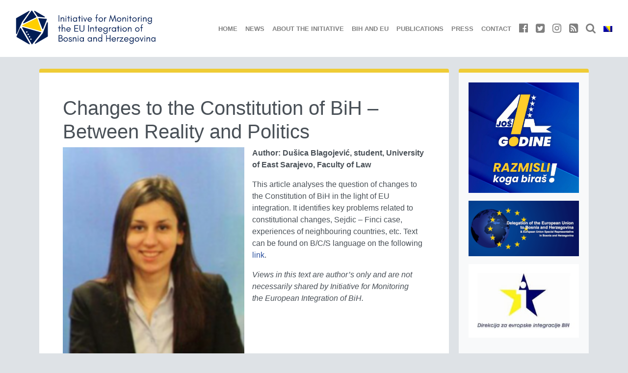

--- FILE ---
content_type: text/html; charset=UTF-8
request_url: https://eu-monitoring.ba/en/changes-to-the-constitution-of-bih-between-reality-and-politics/
body_size: 10566
content:
<!doctype html>
<html lang="en-US">
    <head>
  <meta charset="utf-8">
  <meta http-equiv="x-ua-compatible" content="ie=edge">
  <meta name="viewport" content="width=device-width, initial-scale=1, shrink-to-fit=no">
  <title>Changes to the Constitution of BiH &#8211; Between Reality and Politics &#8211; EU-Monitoring.ba</title>
<meta name='robots' content='max-image-preview:large' />
<link rel="alternate" hreflang="bs-ba" href="https://eu-monitoring.ba/promjene-ustava-bih-izmedu-stvarnosti-i-politike/" />
<link rel="alternate" hreflang="en-us" href="https://eu-monitoring.ba/en/changes-to-the-constitution-of-bih-between-reality-and-politics/" />
<link rel="alternate" hreflang="x-default" href="https://eu-monitoring.ba/promjene-ustava-bih-izmedu-stvarnosti-i-politike/" />
<link rel='dns-prefetch' href='//stats.wp.com' />
		<!-- This site uses the Google Analytics by MonsterInsights plugin v9.11.1 - Using Analytics tracking - https://www.monsterinsights.com/ -->
							<script src="//www.googletagmanager.com/gtag/js?id=G-V3G7EKNXP0"  data-cfasync="false" data-wpfc-render="false" type="text/javascript" async></script>
			<script data-cfasync="false" data-wpfc-render="false" type="text/javascript">
				var mi_version = '9.11.1';
				var mi_track_user = true;
				var mi_no_track_reason = '';
								var MonsterInsightsDefaultLocations = {"page_location":"https:\/\/eu-monitoring.ba\/en\/changes-to-the-constitution-of-bih-between-reality-and-politics\/"};
								if ( typeof MonsterInsightsPrivacyGuardFilter === 'function' ) {
					var MonsterInsightsLocations = (typeof MonsterInsightsExcludeQuery === 'object') ? MonsterInsightsPrivacyGuardFilter( MonsterInsightsExcludeQuery ) : MonsterInsightsPrivacyGuardFilter( MonsterInsightsDefaultLocations );
				} else {
					var MonsterInsightsLocations = (typeof MonsterInsightsExcludeQuery === 'object') ? MonsterInsightsExcludeQuery : MonsterInsightsDefaultLocations;
				}

								var disableStrs = [
										'ga-disable-G-V3G7EKNXP0',
									];

				/* Function to detect opted out users */
				function __gtagTrackerIsOptedOut() {
					for (var index = 0; index < disableStrs.length; index++) {
						if (document.cookie.indexOf(disableStrs[index] + '=true') > -1) {
							return true;
						}
					}

					return false;
				}

				/* Disable tracking if the opt-out cookie exists. */
				if (__gtagTrackerIsOptedOut()) {
					for (var index = 0; index < disableStrs.length; index++) {
						window[disableStrs[index]] = true;
					}
				}

				/* Opt-out function */
				function __gtagTrackerOptout() {
					for (var index = 0; index < disableStrs.length; index++) {
						document.cookie = disableStrs[index] + '=true; expires=Thu, 31 Dec 2099 23:59:59 UTC; path=/';
						window[disableStrs[index]] = true;
					}
				}

				if ('undefined' === typeof gaOptout) {
					function gaOptout() {
						__gtagTrackerOptout();
					}
				}
								window.dataLayer = window.dataLayer || [];

				window.MonsterInsightsDualTracker = {
					helpers: {},
					trackers: {},
				};
				if (mi_track_user) {
					function __gtagDataLayer() {
						dataLayer.push(arguments);
					}

					function __gtagTracker(type, name, parameters) {
						if (!parameters) {
							parameters = {};
						}

						if (parameters.send_to) {
							__gtagDataLayer.apply(null, arguments);
							return;
						}

						if (type === 'event') {
														parameters.send_to = monsterinsights_frontend.v4_id;
							var hookName = name;
							if (typeof parameters['event_category'] !== 'undefined') {
								hookName = parameters['event_category'] + ':' + name;
							}

							if (typeof MonsterInsightsDualTracker.trackers[hookName] !== 'undefined') {
								MonsterInsightsDualTracker.trackers[hookName](parameters);
							} else {
								__gtagDataLayer('event', name, parameters);
							}
							
						} else {
							__gtagDataLayer.apply(null, arguments);
						}
					}

					__gtagTracker('js', new Date());
					__gtagTracker('set', {
						'developer_id.dZGIzZG': true,
											});
					if ( MonsterInsightsLocations.page_location ) {
						__gtagTracker('set', MonsterInsightsLocations);
					}
										__gtagTracker('config', 'G-V3G7EKNXP0', {"forceSSL":"true"} );
										window.gtag = __gtagTracker;										(function () {
						/* https://developers.google.com/analytics/devguides/collection/analyticsjs/ */
						/* ga and __gaTracker compatibility shim. */
						var noopfn = function () {
							return null;
						};
						var newtracker = function () {
							return new Tracker();
						};
						var Tracker = function () {
							return null;
						};
						var p = Tracker.prototype;
						p.get = noopfn;
						p.set = noopfn;
						p.send = function () {
							var args = Array.prototype.slice.call(arguments);
							args.unshift('send');
							__gaTracker.apply(null, args);
						};
						var __gaTracker = function () {
							var len = arguments.length;
							if (len === 0) {
								return;
							}
							var f = arguments[len - 1];
							if (typeof f !== 'object' || f === null || typeof f.hitCallback !== 'function') {
								if ('send' === arguments[0]) {
									var hitConverted, hitObject = false, action;
									if ('event' === arguments[1]) {
										if ('undefined' !== typeof arguments[3]) {
											hitObject = {
												'eventAction': arguments[3],
												'eventCategory': arguments[2],
												'eventLabel': arguments[4],
												'value': arguments[5] ? arguments[5] : 1,
											}
										}
									}
									if ('pageview' === arguments[1]) {
										if ('undefined' !== typeof arguments[2]) {
											hitObject = {
												'eventAction': 'page_view',
												'page_path': arguments[2],
											}
										}
									}
									if (typeof arguments[2] === 'object') {
										hitObject = arguments[2];
									}
									if (typeof arguments[5] === 'object') {
										Object.assign(hitObject, arguments[5]);
									}
									if ('undefined' !== typeof arguments[1].hitType) {
										hitObject = arguments[1];
										if ('pageview' === hitObject.hitType) {
											hitObject.eventAction = 'page_view';
										}
									}
									if (hitObject) {
										action = 'timing' === arguments[1].hitType ? 'timing_complete' : hitObject.eventAction;
										hitConverted = mapArgs(hitObject);
										__gtagTracker('event', action, hitConverted);
									}
								}
								return;
							}

							function mapArgs(args) {
								var arg, hit = {};
								var gaMap = {
									'eventCategory': 'event_category',
									'eventAction': 'event_action',
									'eventLabel': 'event_label',
									'eventValue': 'event_value',
									'nonInteraction': 'non_interaction',
									'timingCategory': 'event_category',
									'timingVar': 'name',
									'timingValue': 'value',
									'timingLabel': 'event_label',
									'page': 'page_path',
									'location': 'page_location',
									'title': 'page_title',
									'referrer' : 'page_referrer',
								};
								for (arg in args) {
																		if (!(!args.hasOwnProperty(arg) || !gaMap.hasOwnProperty(arg))) {
										hit[gaMap[arg]] = args[arg];
									} else {
										hit[arg] = args[arg];
									}
								}
								return hit;
							}

							try {
								f.hitCallback();
							} catch (ex) {
							}
						};
						__gaTracker.create = newtracker;
						__gaTracker.getByName = newtracker;
						__gaTracker.getAll = function () {
							return [];
						};
						__gaTracker.remove = noopfn;
						__gaTracker.loaded = true;
						window['__gaTracker'] = __gaTracker;
					})();
									} else {
										console.log("");
					(function () {
						function __gtagTracker() {
							return null;
						}

						window['__gtagTracker'] = __gtagTracker;
						window['gtag'] = __gtagTracker;
					})();
									}
			</script>
							<!-- / Google Analytics by MonsterInsights -->
		<script type="text/javascript">
/* <![CDATA[ */
window._wpemojiSettings = {"baseUrl":"https:\/\/s.w.org\/images\/core\/emoji\/14.0.0\/72x72\/","ext":".png","svgUrl":"https:\/\/s.w.org\/images\/core\/emoji\/14.0.0\/svg\/","svgExt":".svg","source":{"concatemoji":"https:\/\/eu-monitoring.ba\/site\/wp-includes\/js\/wp-emoji-release.min.js?ver=6.4.7"}};
/*! This file is auto-generated */
!function(i,n){var o,s,e;function c(e){try{var t={supportTests:e,timestamp:(new Date).valueOf()};sessionStorage.setItem(o,JSON.stringify(t))}catch(e){}}function p(e,t,n){e.clearRect(0,0,e.canvas.width,e.canvas.height),e.fillText(t,0,0);var t=new Uint32Array(e.getImageData(0,0,e.canvas.width,e.canvas.height).data),r=(e.clearRect(0,0,e.canvas.width,e.canvas.height),e.fillText(n,0,0),new Uint32Array(e.getImageData(0,0,e.canvas.width,e.canvas.height).data));return t.every(function(e,t){return e===r[t]})}function u(e,t,n){switch(t){case"flag":return n(e,"\ud83c\udff3\ufe0f\u200d\u26a7\ufe0f","\ud83c\udff3\ufe0f\u200b\u26a7\ufe0f")?!1:!n(e,"\ud83c\uddfa\ud83c\uddf3","\ud83c\uddfa\u200b\ud83c\uddf3")&&!n(e,"\ud83c\udff4\udb40\udc67\udb40\udc62\udb40\udc65\udb40\udc6e\udb40\udc67\udb40\udc7f","\ud83c\udff4\u200b\udb40\udc67\u200b\udb40\udc62\u200b\udb40\udc65\u200b\udb40\udc6e\u200b\udb40\udc67\u200b\udb40\udc7f");case"emoji":return!n(e,"\ud83e\udef1\ud83c\udffb\u200d\ud83e\udef2\ud83c\udfff","\ud83e\udef1\ud83c\udffb\u200b\ud83e\udef2\ud83c\udfff")}return!1}function f(e,t,n){var r="undefined"!=typeof WorkerGlobalScope&&self instanceof WorkerGlobalScope?new OffscreenCanvas(300,150):i.createElement("canvas"),a=r.getContext("2d",{willReadFrequently:!0}),o=(a.textBaseline="top",a.font="600 32px Arial",{});return e.forEach(function(e){o[e]=t(a,e,n)}),o}function t(e){var t=i.createElement("script");t.src=e,t.defer=!0,i.head.appendChild(t)}"undefined"!=typeof Promise&&(o="wpEmojiSettingsSupports",s=["flag","emoji"],n.supports={everything:!0,everythingExceptFlag:!0},e=new Promise(function(e){i.addEventListener("DOMContentLoaded",e,{once:!0})}),new Promise(function(t){var n=function(){try{var e=JSON.parse(sessionStorage.getItem(o));if("object"==typeof e&&"number"==typeof e.timestamp&&(new Date).valueOf()<e.timestamp+604800&&"object"==typeof e.supportTests)return e.supportTests}catch(e){}return null}();if(!n){if("undefined"!=typeof Worker&&"undefined"!=typeof OffscreenCanvas&&"undefined"!=typeof URL&&URL.createObjectURL&&"undefined"!=typeof Blob)try{var e="postMessage("+f.toString()+"("+[JSON.stringify(s),u.toString(),p.toString()].join(",")+"));",r=new Blob([e],{type:"text/javascript"}),a=new Worker(URL.createObjectURL(r),{name:"wpTestEmojiSupports"});return void(a.onmessage=function(e){c(n=e.data),a.terminate(),t(n)})}catch(e){}c(n=f(s,u,p))}t(n)}).then(function(e){for(var t in e)n.supports[t]=e[t],n.supports.everything=n.supports.everything&&n.supports[t],"flag"!==t&&(n.supports.everythingExceptFlag=n.supports.everythingExceptFlag&&n.supports[t]);n.supports.everythingExceptFlag=n.supports.everythingExceptFlag&&!n.supports.flag,n.DOMReady=!1,n.readyCallback=function(){n.DOMReady=!0}}).then(function(){return e}).then(function(){var e;n.supports.everything||(n.readyCallback(),(e=n.source||{}).concatemoji?t(e.concatemoji):e.wpemoji&&e.twemoji&&(t(e.twemoji),t(e.wpemoji)))}))}((window,document),window._wpemojiSettings);
/* ]]> */
</script>
<style id='wp-emoji-styles-inline-css' type='text/css'>

	img.wp-smiley, img.emoji {
		display: inline !important;
		border: none !important;
		box-shadow: none !important;
		height: 1em !important;
		width: 1em !important;
		margin: 0 0.07em !important;
		vertical-align: -0.1em !important;
		background: none !important;
		padding: 0 !important;
	}
</style>
<link rel='stylesheet' id='wp-block-library-css' href='https://eu-monitoring.ba/site/wp-includes/css/dist/block-library/style.min.css?ver=6.4.7' type='text/css' media='all' />
<style id='wp-block-library-inline-css' type='text/css'>
.has-text-align-justify{text-align:justify;}
</style>
<link rel='stylesheet' id='mediaelement-css' href='https://eu-monitoring.ba/site/wp-includes/js/mediaelement/mediaelementplayer-legacy.min.css?ver=4.2.17' type='text/css' media='all' />
<link rel='stylesheet' id='wp-mediaelement-css' href='https://eu-monitoring.ba/site/wp-includes/js/mediaelement/wp-mediaelement.min.css?ver=6.4.7' type='text/css' media='all' />
<style id='jetpack-sharing-buttons-style-inline-css' type='text/css'>
.jetpack-sharing-buttons__services-list{display:flex;flex-direction:row;flex-wrap:wrap;gap:0;list-style-type:none;margin:5px;padding:0}.jetpack-sharing-buttons__services-list.has-small-icon-size{font-size:12px}.jetpack-sharing-buttons__services-list.has-normal-icon-size{font-size:16px}.jetpack-sharing-buttons__services-list.has-large-icon-size{font-size:24px}.jetpack-sharing-buttons__services-list.has-huge-icon-size{font-size:36px}@media print{.jetpack-sharing-buttons__services-list{display:none!important}}.editor-styles-wrapper .wp-block-jetpack-sharing-buttons{gap:0;padding-inline-start:0}ul.jetpack-sharing-buttons__services-list.has-background{padding:1.25em 2.375em}
</style>
<style id='global-styles-inline-css' type='text/css'>
body{--wp--preset--color--black: #000000;--wp--preset--color--cyan-bluish-gray: #abb8c3;--wp--preset--color--white: #ffffff;--wp--preset--color--pale-pink: #f78da7;--wp--preset--color--vivid-red: #cf2e2e;--wp--preset--color--luminous-vivid-orange: #ff6900;--wp--preset--color--luminous-vivid-amber: #fcb900;--wp--preset--color--light-green-cyan: #7bdcb5;--wp--preset--color--vivid-green-cyan: #00d084;--wp--preset--color--pale-cyan-blue: #8ed1fc;--wp--preset--color--vivid-cyan-blue: #0693e3;--wp--preset--color--vivid-purple: #9b51e0;--wp--preset--gradient--vivid-cyan-blue-to-vivid-purple: linear-gradient(135deg,rgba(6,147,227,1) 0%,rgb(155,81,224) 100%);--wp--preset--gradient--light-green-cyan-to-vivid-green-cyan: linear-gradient(135deg,rgb(122,220,180) 0%,rgb(0,208,130) 100%);--wp--preset--gradient--luminous-vivid-amber-to-luminous-vivid-orange: linear-gradient(135deg,rgba(252,185,0,1) 0%,rgba(255,105,0,1) 100%);--wp--preset--gradient--luminous-vivid-orange-to-vivid-red: linear-gradient(135deg,rgba(255,105,0,1) 0%,rgb(207,46,46) 100%);--wp--preset--gradient--very-light-gray-to-cyan-bluish-gray: linear-gradient(135deg,rgb(238,238,238) 0%,rgb(169,184,195) 100%);--wp--preset--gradient--cool-to-warm-spectrum: linear-gradient(135deg,rgb(74,234,220) 0%,rgb(151,120,209) 20%,rgb(207,42,186) 40%,rgb(238,44,130) 60%,rgb(251,105,98) 80%,rgb(254,248,76) 100%);--wp--preset--gradient--blush-light-purple: linear-gradient(135deg,rgb(255,206,236) 0%,rgb(152,150,240) 100%);--wp--preset--gradient--blush-bordeaux: linear-gradient(135deg,rgb(254,205,165) 0%,rgb(254,45,45) 50%,rgb(107,0,62) 100%);--wp--preset--gradient--luminous-dusk: linear-gradient(135deg,rgb(255,203,112) 0%,rgb(199,81,192) 50%,rgb(65,88,208) 100%);--wp--preset--gradient--pale-ocean: linear-gradient(135deg,rgb(255,245,203) 0%,rgb(182,227,212) 50%,rgb(51,167,181) 100%);--wp--preset--gradient--electric-grass: linear-gradient(135deg,rgb(202,248,128) 0%,rgb(113,206,126) 100%);--wp--preset--gradient--midnight: linear-gradient(135deg,rgb(2,3,129) 0%,rgb(40,116,252) 100%);--wp--preset--font-size--small: 13px;--wp--preset--font-size--medium: 20px;--wp--preset--font-size--large: 36px;--wp--preset--font-size--x-large: 42px;--wp--preset--spacing--20: 0.44rem;--wp--preset--spacing--30: 0.67rem;--wp--preset--spacing--40: 1rem;--wp--preset--spacing--50: 1.5rem;--wp--preset--spacing--60: 2.25rem;--wp--preset--spacing--70: 3.38rem;--wp--preset--spacing--80: 5.06rem;--wp--preset--shadow--natural: 6px 6px 9px rgba(0, 0, 0, 0.2);--wp--preset--shadow--deep: 12px 12px 50px rgba(0, 0, 0, 0.4);--wp--preset--shadow--sharp: 6px 6px 0px rgba(0, 0, 0, 0.2);--wp--preset--shadow--outlined: 6px 6px 0px -3px rgba(255, 255, 255, 1), 6px 6px rgba(0, 0, 0, 1);--wp--preset--shadow--crisp: 6px 6px 0px rgba(0, 0, 0, 1);}body { margin: 0; }.wp-site-blocks > .alignleft { float: left; margin-right: 2em; }.wp-site-blocks > .alignright { float: right; margin-left: 2em; }.wp-site-blocks > .aligncenter { justify-content: center; margin-left: auto; margin-right: auto; }:where(.is-layout-flex){gap: 0.5em;}:where(.is-layout-grid){gap: 0.5em;}body .is-layout-flow > .alignleft{float: left;margin-inline-start: 0;margin-inline-end: 2em;}body .is-layout-flow > .alignright{float: right;margin-inline-start: 2em;margin-inline-end: 0;}body .is-layout-flow > .aligncenter{margin-left: auto !important;margin-right: auto !important;}body .is-layout-constrained > .alignleft{float: left;margin-inline-start: 0;margin-inline-end: 2em;}body .is-layout-constrained > .alignright{float: right;margin-inline-start: 2em;margin-inline-end: 0;}body .is-layout-constrained > .aligncenter{margin-left: auto !important;margin-right: auto !important;}body .is-layout-constrained > :where(:not(.alignleft):not(.alignright):not(.alignfull)){max-width: var(--wp--style--global--content-size);margin-left: auto !important;margin-right: auto !important;}body .is-layout-constrained > .alignwide{max-width: var(--wp--style--global--wide-size);}body .is-layout-flex{display: flex;}body .is-layout-flex{flex-wrap: wrap;align-items: center;}body .is-layout-flex > *{margin: 0;}body .is-layout-grid{display: grid;}body .is-layout-grid > *{margin: 0;}body{padding-top: 0px;padding-right: 0px;padding-bottom: 0px;padding-left: 0px;}a:where(:not(.wp-element-button)){text-decoration: underline;}.wp-element-button, .wp-block-button__link{background-color: #32373c;border-width: 0;color: #fff;font-family: inherit;font-size: inherit;line-height: inherit;padding: calc(0.667em + 2px) calc(1.333em + 2px);text-decoration: none;}.has-black-color{color: var(--wp--preset--color--black) !important;}.has-cyan-bluish-gray-color{color: var(--wp--preset--color--cyan-bluish-gray) !important;}.has-white-color{color: var(--wp--preset--color--white) !important;}.has-pale-pink-color{color: var(--wp--preset--color--pale-pink) !important;}.has-vivid-red-color{color: var(--wp--preset--color--vivid-red) !important;}.has-luminous-vivid-orange-color{color: var(--wp--preset--color--luminous-vivid-orange) !important;}.has-luminous-vivid-amber-color{color: var(--wp--preset--color--luminous-vivid-amber) !important;}.has-light-green-cyan-color{color: var(--wp--preset--color--light-green-cyan) !important;}.has-vivid-green-cyan-color{color: var(--wp--preset--color--vivid-green-cyan) !important;}.has-pale-cyan-blue-color{color: var(--wp--preset--color--pale-cyan-blue) !important;}.has-vivid-cyan-blue-color{color: var(--wp--preset--color--vivid-cyan-blue) !important;}.has-vivid-purple-color{color: var(--wp--preset--color--vivid-purple) !important;}.has-black-background-color{background-color: var(--wp--preset--color--black) !important;}.has-cyan-bluish-gray-background-color{background-color: var(--wp--preset--color--cyan-bluish-gray) !important;}.has-white-background-color{background-color: var(--wp--preset--color--white) !important;}.has-pale-pink-background-color{background-color: var(--wp--preset--color--pale-pink) !important;}.has-vivid-red-background-color{background-color: var(--wp--preset--color--vivid-red) !important;}.has-luminous-vivid-orange-background-color{background-color: var(--wp--preset--color--luminous-vivid-orange) !important;}.has-luminous-vivid-amber-background-color{background-color: var(--wp--preset--color--luminous-vivid-amber) !important;}.has-light-green-cyan-background-color{background-color: var(--wp--preset--color--light-green-cyan) !important;}.has-vivid-green-cyan-background-color{background-color: var(--wp--preset--color--vivid-green-cyan) !important;}.has-pale-cyan-blue-background-color{background-color: var(--wp--preset--color--pale-cyan-blue) !important;}.has-vivid-cyan-blue-background-color{background-color: var(--wp--preset--color--vivid-cyan-blue) !important;}.has-vivid-purple-background-color{background-color: var(--wp--preset--color--vivid-purple) !important;}.has-black-border-color{border-color: var(--wp--preset--color--black) !important;}.has-cyan-bluish-gray-border-color{border-color: var(--wp--preset--color--cyan-bluish-gray) !important;}.has-white-border-color{border-color: var(--wp--preset--color--white) !important;}.has-pale-pink-border-color{border-color: var(--wp--preset--color--pale-pink) !important;}.has-vivid-red-border-color{border-color: var(--wp--preset--color--vivid-red) !important;}.has-luminous-vivid-orange-border-color{border-color: var(--wp--preset--color--luminous-vivid-orange) !important;}.has-luminous-vivid-amber-border-color{border-color: var(--wp--preset--color--luminous-vivid-amber) !important;}.has-light-green-cyan-border-color{border-color: var(--wp--preset--color--light-green-cyan) !important;}.has-vivid-green-cyan-border-color{border-color: var(--wp--preset--color--vivid-green-cyan) !important;}.has-pale-cyan-blue-border-color{border-color: var(--wp--preset--color--pale-cyan-blue) !important;}.has-vivid-cyan-blue-border-color{border-color: var(--wp--preset--color--vivid-cyan-blue) !important;}.has-vivid-purple-border-color{border-color: var(--wp--preset--color--vivid-purple) !important;}.has-vivid-cyan-blue-to-vivid-purple-gradient-background{background: var(--wp--preset--gradient--vivid-cyan-blue-to-vivid-purple) !important;}.has-light-green-cyan-to-vivid-green-cyan-gradient-background{background: var(--wp--preset--gradient--light-green-cyan-to-vivid-green-cyan) !important;}.has-luminous-vivid-amber-to-luminous-vivid-orange-gradient-background{background: var(--wp--preset--gradient--luminous-vivid-amber-to-luminous-vivid-orange) !important;}.has-luminous-vivid-orange-to-vivid-red-gradient-background{background: var(--wp--preset--gradient--luminous-vivid-orange-to-vivid-red) !important;}.has-very-light-gray-to-cyan-bluish-gray-gradient-background{background: var(--wp--preset--gradient--very-light-gray-to-cyan-bluish-gray) !important;}.has-cool-to-warm-spectrum-gradient-background{background: var(--wp--preset--gradient--cool-to-warm-spectrum) !important;}.has-blush-light-purple-gradient-background{background: var(--wp--preset--gradient--blush-light-purple) !important;}.has-blush-bordeaux-gradient-background{background: var(--wp--preset--gradient--blush-bordeaux) !important;}.has-luminous-dusk-gradient-background{background: var(--wp--preset--gradient--luminous-dusk) !important;}.has-pale-ocean-gradient-background{background: var(--wp--preset--gradient--pale-ocean) !important;}.has-electric-grass-gradient-background{background: var(--wp--preset--gradient--electric-grass) !important;}.has-midnight-gradient-background{background: var(--wp--preset--gradient--midnight) !important;}.has-small-font-size{font-size: var(--wp--preset--font-size--small) !important;}.has-medium-font-size{font-size: var(--wp--preset--font-size--medium) !important;}.has-large-font-size{font-size: var(--wp--preset--font-size--large) !important;}.has-x-large-font-size{font-size: var(--wp--preset--font-size--x-large) !important;}
.wp-block-navigation a:where(:not(.wp-element-button)){color: inherit;}
:where(.wp-block-post-template.is-layout-flex){gap: 1.25em;}:where(.wp-block-post-template.is-layout-grid){gap: 1.25em;}
:where(.wp-block-columns.is-layout-flex){gap: 2em;}:where(.wp-block-columns.is-layout-grid){gap: 2em;}
.wp-block-pullquote{font-size: 1.5em;line-height: 1.6;}
</style>
<style id='jetpack_facebook_likebox-inline-css' type='text/css'>
.widget_facebook_likebox {
	overflow: hidden;
}

</style>
<link rel='stylesheet' id='sage/main.css-css' href='https://eu-monitoring.ba/site/wp-content/themes/eum/dist/styles/main_3654a699.css' type='text/css' media='all' />
<link rel='stylesheet' id='social-logos-css' href='https://eu-monitoring.ba/site/wp-content/plugins/jetpack/_inc/social-logos/social-logos.min.css?ver=13.2.3' type='text/css' media='all' />
<link rel='stylesheet' id='jetpack_css-css' href='https://eu-monitoring.ba/site/wp-content/plugins/jetpack/css/jetpack.css?ver=13.2.3' type='text/css' media='all' />
<script type="text/javascript" src="https://eu-monitoring.ba/site/wp-content/plugins/google-analytics-for-wordpress/assets/js/frontend-gtag.min.js?ver=9.11.1" id="monsterinsights-frontend-script-js" async="async" data-wp-strategy="async"></script>
<script data-cfasync="false" data-wpfc-render="false" type="text/javascript" id='monsterinsights-frontend-script-js-extra'>/* <![CDATA[ */
var monsterinsights_frontend = {"js_events_tracking":"true","download_extensions":"doc,pdf,ppt,zip,xls,docx,pptx,xlsx","inbound_paths":"[]","home_url":"https:\/\/eu-monitoring.ba\/en\/","hash_tracking":"false","v4_id":"G-V3G7EKNXP0"};/* ]]> */
</script>
<script type="text/javascript" src="https://eu-monitoring.ba/site/wp-includes/js/jquery/jquery.min.js?ver=3.7.1" id="jquery-core-js"></script>
<script type="text/javascript" src="https://eu-monitoring.ba/site/wp-includes/js/jquery/jquery-migrate.min.js?ver=3.4.1" id="jquery-migrate-js"></script>
<link rel="https://api.w.org/" href="https://eu-monitoring.ba/en/wp-json/" /><link rel="alternate" type="application/json" href="https://eu-monitoring.ba/en/wp-json/wp/v2/posts/6832" /><link rel="EditURI" type="application/rsd+xml" title="RSD" href="https://eu-monitoring.ba/site/xmlrpc.php?rsd" />
<meta name="generator" content="WordPress 6.4.7" />
<link rel="canonical" href="https://eu-monitoring.ba/en/changes-to-the-constitution-of-bih-between-reality-and-politics/" />
<link rel='shortlink' href='https://eu-monitoring.ba/en/?p=6832' />
<link rel="alternate" type="application/json+oembed" href="https://eu-monitoring.ba/en/wp-json/oembed/1.0/embed?url=https%3A%2F%2Feu-monitoring.ba%2Fen%2Fchanges-to-the-constitution-of-bih-between-reality-and-politics%2F" />
<link rel="alternate" type="text/xml+oembed" href="https://eu-monitoring.ba/en/wp-json/oembed/1.0/embed?url=https%3A%2F%2Feu-monitoring.ba%2Fen%2Fchanges-to-the-constitution-of-bih-between-reality-and-politics%2F&#038;format=xml" />
<meta name="generator" content="WPML ver:4.6.9 stt:6,1;" />
	<style>img#wpstats{display:none}</style>
		
<!-- Jetpack Open Graph Tags -->
<meta property="og:type" content="article" />
<meta property="og:title" content="Changes to the Constitution of BiH &#8211; Between Reality and Politics" />
<meta property="og:url" content="https://eu-monitoring.ba/en/changes-to-the-constitution-of-bih-between-reality-and-politics/" />
<meta property="og:description" content="This article analyses the question of changes to the Constitution of BiH in the light of EU integration. It identifies key problems related to constitutional changes, Sejdic &#8211; Finci case, exp…" />
<meta property="article:published_time" content="2017-06-27T11:28:14+00:00" />
<meta property="article:modified_time" content="2017-06-27T11:56:14+00:00" />
<meta property="og:site_name" content="EU-Monitoring.ba" />
<meta property="og:image" content="https://eu-monitoring.ba/site/wp-content/uploads/2017/06/featured-1.jpg" />
<meta property="og:image:width" content="320" />
<meta property="og:image:height" content="293" />
<meta property="og:image:alt" content="" />
<meta property="og:locale" content="en_US" />
<meta name="twitter:text:title" content="Changes to the Constitution of BiH &#8211; Between Reality and Politics" />
<meta name="twitter:image" content="https://eu-monitoring.ba/site/wp-content/uploads/2017/06/featured-1.jpg?w=640" />
<meta name="twitter:card" content="summary_large_image" />

<!-- End Jetpack Open Graph Tags -->
<link rel="icon" href="https://eu-monitoring.ba/site/wp-content/uploads/2024/07/cropped-favico-32x32.png" sizes="32x32" />
<link rel="icon" href="https://eu-monitoring.ba/site/wp-content/uploads/2024/07/cropped-favico-192x192.png" sizes="192x192" />
<link rel="apple-touch-icon" href="https://eu-monitoring.ba/site/wp-content/uploads/2024/07/cropped-favico-180x180.png" />
<meta name="msapplication-TileImage" content="https://eu-monitoring.ba/site/wp-content/uploads/2024/07/cropped-favico-270x270.png" />
</head>
    <body class="post-template-default single single-post postid-6832 single-format-standard changes-to-the-constitution-of-bih-between-reality-and-politics sidebar-primary app-data index-data singular-data single-data single-post-data single-post-changes-to-the-constitution-of-bih-between-reality-and-politics-data">
                <header class="banner mb-4">
    <nav class="navbar navbar-expand-lg navbar-light bg-white py-0">
        <a class="navbar-brand" href="https://eu-monitoring.ba/en/">
                            <img src="https://eu-monitoring.ba/site/wp-content/themes/eum/dist/images/eu-monitoring-logo-en_15ba148a.svg" alt="">
                    </a>
        <button class="navbar-toggler" type="button" data-toggle="collapse" data-target="#navbarNav" aria-controls="navbarNav" aria-expanded="false" aria-label="Toggle navigation">
            <span class="navbar-toggler-icon"></span>
        </button>
        <div id="navbarNav" class="collapse navbar-collapse d-flex-sm justify-content-sm-end mr-2">
                            <div class="menu-mainnaveng-container"><ul id="menu-mainnaveng" class="navbar-nav ml-auto mt-2 mt-lg-0 text-uppercase small text-center"><li id="menu-item-5727" class="menu-item menu-item-type-custom menu-item-object-custom menu-item-5727 nav-item"><a href="https://eu-monitoring.ba/en/" class="nav-link">Home</a><li id="menu-item-5732" class="menu-item menu-item-type-post_type menu-item-object-page menu-item-5732 nav-item"><a href="https://eu-monitoring.ba/en/news/" class="nav-link">News</a><li id="menu-item-5728" class="menu-item menu-item-type-post_type menu-item-object-page menu-item-5728 nav-item"><a href="https://eu-monitoring.ba/en/about-the-initiative/" class="nav-link">About the Initiative</a><li id="menu-item-5754" class="menu-item menu-item-type-post_type menu-item-object-page menu-item-5754 nav-item"><a href="https://eu-monitoring.ba/en/bih-and-eu/" class="nav-link">BiH and EU</a><li id="menu-item-5734" class="menu-item menu-item-type-post_type menu-item-object-page menu-item-5734 nav-item"><a href="https://eu-monitoring.ba/en/publications/" class="nav-link">Publications</a><li id="menu-item-5733" class="menu-item menu-item-type-post_type menu-item-object-page menu-item-5733 nav-item"><a href="https://eu-monitoring.ba/en/press/" class="nav-link">Press</a><li id="menu-item-5731" class="menu-item menu-item-type-post_type menu-item-object-page menu-item-5731 nav-item"><a href="https://eu-monitoring.ba/en/contact/" class="nav-link">Contact</a></ul></div>
                        <ul class="navbar-nav header-social d-sm-flex flex-row justify-content-around">
                <li class="menu-item"><a class="nav-link" title="EU Monitoring Facebook" href="https://www.facebook.com/EUmonitoringBiH"><i class="fa fa-lg fa-facebook-official" aria-hidden="true"></i></a></li>
                <li class="menu-item"><a class="nav-link" title="EU Monitoring Twitter" href="https://twitter.com/EUmonitoringBiH"><i class="fa fa-lg fa-twitter-square" aria-hidden="true"></i></a></li>
                <li class="menu-item"><a class="nav-link" title="EU Monitoring Instagram" href="https://www.instagram.com/eumonitoringbih/"><i class="fa fa-lg fa-instagram" aria-hidden="true"></i></a></li>
                <li class="menu-item"><a class="nav-link" title="EU Monitoring RSS" href="https://eu-monitoring.ba/feed/"><i class="fa fa-lg fa-rss-square" aria-hidden="true"></i></a></li>
                <li class="menu-item"><a class="nav-link" title="Search" data-toggle="collapse" href="#search-collapse" aria-expanded="false" aria-controls="search-collapse"><i class="fa fa-lg fa-search" aria-hidden="true"></i></a></li>

                                <li class="menu-item custom-switcher"><a class="nav-link" href="https://eu-monitoring.ba/promjene-ustava-bih-izmedu-stvarnosti-i-politike/"><img src="https://eu-monitoring.ba/site/wp-content/plugins/sitepress-multilingual-cms/res/flags/bs.png" height="12" alt="bs" width="18" /></a></li>
            </ul>
        </div>
    </nav>
    <div class="collapse" id="search-collapse">
        <div class="card card-body">
            <form role="search" method="get" action="https://eu-monitoring.ba/en/">
    <div class="input-group">
        <input id="search-box" type="text" class="form-control" placeholder="" aria-label="" value="" name="s" title="Search for:">
        <span class="input-group-btn"><button class="btn btn-secondary" type="submit">Search</button></span>
    </div>
</form>
        </div>
    </div>
</header>
        <div class="wrap container" role="document">
            <div class="content">
                <main class="main">
                                 <div class="card mb-3 bordered">
            <div class="card-body p-2 p-md-5">
                <article class="post-6832 post type-post status-publish format-standard has-post-thumbnail hentry category-articles category-bih-and-eu category-news category-uncategorized-en">
  <header>
    <h1 class="entry-title">Changes to the Constitution of BiH &#8211; Between Reality and Politics</h1>
    
  </header>
  <div class="entry-content">
    <p><strong><img fetchpriority="high" decoding="async" class="alignnone size-medium wp-image-6829 alignleft" src="https://eu-monitoring.ba/site/wp-content/uploads/2017/06/photo-200x300.png" alt="" width="200" height="300" srcset="https://eu-monitoring.ba/site/wp-content/uploads/2017/06/photo-200x300.png 200w, https://eu-monitoring.ba/site/wp-content/uploads/2017/06/photo.png 320w" sizes="(max-width: 200px) 100vw, 200px" />Author: Dušica Blagojević, student, University of East Sarajevo, Faculty of Law</strong></p>
<p>This article analyses the question of changes to the Constitution of BiH in the light of EU integration. It identifies key problems related to constitutional changes, Sejdic &#8211; Finci case, experiences of neighbouring countries, etc. Text can be found on B/C/S language on the following <a href="https://eu-monitoring.ba/promjene-ustava-bih-izmedu-stvarnosti-i-politike/">link</a>.</p>
<p><em>Views in this text are author&#8217;s only and are not necessarily shared by Initiative for Monitoring the European Integration of BiH.</em></p>
<div class="sharedaddy sd-sharing-enabled"><div class="robots-nocontent sd-block sd-social sd-social-icon-text sd-sharing"><div class="sd-content"><ul><li class="share-facebook"><a rel="nofollow noopener noreferrer" data-shared="sharing-facebook-6832" class="share-facebook sd-button share-icon" href="https://eu-monitoring.ba/en/changes-to-the-constitution-of-bih-between-reality-and-politics/?share=facebook" target="_blank" title="Click to share on Facebook" ><span>Facebook</span></a></li><li class="share-twitter"><a rel="nofollow noopener noreferrer" data-shared="sharing-twitter-6832" class="share-twitter sd-button share-icon" href="https://eu-monitoring.ba/en/changes-to-the-constitution-of-bih-between-reality-and-politics/?share=twitter" target="_blank" title="Click to share on Twitter" ><span>Twitter</span></a></li><li class="share-end"></li></ul></div></div></div>  </div>
  <footer>
    
  </footer>
  <section id="comments" class="comments">
  
  
  </section>
</article>
            </div>
        </div>
                    </main>
                                <aside class="sidebar">
                    <div class="card mb-3 bg-lightest bordered">

    <div class="card-body">
        <a class="mb-3 d-block" href="http://razmisli.eu-monitoring.ba/" target="_blank">
            <img class="img-fluid" src="https://eu-monitoring.ba/site/wp-content/uploads/2022/09/FB_post_jos4godine_1080x1080_1-768x768.jpg">
        </a>
        <a class="mb-3 d-block" href="http://europa.ba/" target="_blank">
            <img class="img-fluid" src="https://eu-monitoring.ba/site/wp-content/themes/eum/dist/images/eu_bih_81597bec.png">
        </a>
        <a class="mb-3 d-block" href="http://www.dei.gov.ba/">
            <img class="img-fluid" src="https://eu-monitoring.ba/site/wp-content/themes/eum/dist/images/dei_e8e6c663.jpg">
        </a>
    </div>

</div>
                </aside>
                            </div>
        </div>
                <footer class="content-info text-center bg-white">
    <div class="container">
        <div class="row">
            <div class="col-md-6 text-left py-2">
                <section class="widget twitter_timeline-3 widget_twitter_timeline"><a class="twitter-timeline" data-width="680" data-height="600" data-theme="light" data-border-color="#e8e8e8" data-lang="EN" data-partner="jetpack" data-chrome="noheader nofooter noborders transparent noscrollbar" href="https://twitter.com/EUmonitoringBiH" href="https://twitter.com/EUmonitoringBiH">My Tweets</a></section>            </div>
            <div class="col-md-6 text-left py-2">
                <section class="widget facebook-likebox-3 widget_facebook_likebox">		<div id="fb-root"></div>
		<div class="fb-page" data-href="https://www.facebook.com/EUmonitoringBiH" data-width="450"  data-height="600" data-hide-cover="false" data-show-facepile="true" data-tabs="timeline" data-hide-cta="false" data-small-header="false">
		<div class="fb-xfbml-parse-ignore"><blockquote cite="https://www.facebook.com/EUmonitoringBiH"><a href="https://www.facebook.com/EUmonitoringBiH"></a></blockquote></div>
		</div>
		</section>            </div>
        </div>
    </div>
    <div class="bg-primary text-light">
        <div class="container">
            <div class="row">
                <div class="col py-5 small">
                    <p></p>
                    <p>Contact: <a href="/cdn-cgi/l/email-protection#5c35323a331c3929713133323528332e35323b723e3d"><span class="__cf_email__" data-cfemail="f1989f979eb19484dc9c9e9f98859e83989f96df9390">[email&#160;protected]</span></a>; Tel:+387 (33) 551-000; fax: +387 (33) 551-002; Podgaj 14, 71000 Sarajevo, BiH</p>
                    <p>&copy; <a href="info@eu-monitoring.ba">eu-monitoring.ba</a></p>
                </div>
            </div>
        </div>
    </div>
</footer>
        
	<script data-cfasync="false" src="/cdn-cgi/scripts/5c5dd728/cloudflare-static/email-decode.min.js"></script><script type="text/javascript">
		window.WPCOM_sharing_counts = {"https:\/\/eu-monitoring.ba\/en\/changes-to-the-constitution-of-bih-between-reality-and-politics\/":6832};
	</script>
				<script type="text/javascript" id="jetpack-facebook-embed-js-extra">
/* <![CDATA[ */
var jpfbembed = {"appid":"249643311490","locale":"en_US"};
/* ]]> */
</script>
<script type="text/javascript" src="https://eu-monitoring.ba/site/wp-content/plugins/jetpack/_inc/build/facebook-embed.min.js?ver=13.2.3" id="jetpack-facebook-embed-js"></script>
<script type="text/javascript" src="https://eu-monitoring.ba/site/wp-content/plugins/jetpack/_inc/build/twitter-timeline.min.js?ver=4.0.0" id="jetpack-twitter-timeline-js"></script>
<script type="text/javascript" src="https://eu-monitoring.ba/site/wp-content/themes/eum/dist/scripts/main_3654a699.js" id="sage/main.js-js"></script>
<script type="text/javascript" src="https://stats.wp.com/e-202603.js" id="jetpack-stats-js" data-wp-strategy="defer"></script>
<script type="text/javascript" id="jetpack-stats-js-after">
/* <![CDATA[ */
_stq = window._stq || [];
_stq.push([ "view", JSON.parse("{\"v\":\"ext\",\"blog\":\"69004479\",\"post\":\"6832\",\"tz\":\"0\",\"srv\":\"eu-monitoring.ba\",\"j\":\"1:13.2.3\"}") ]);
_stq.push([ "clickTrackerInit", "69004479", "6832" ]);
/* ]]> */
</script>
<script type="text/javascript" id="sharing-js-js-extra">
/* <![CDATA[ */
var sharing_js_options = {"lang":"en","counts":"1","is_stats_active":"1"};
/* ]]> */
</script>
<script type="text/javascript" src="https://eu-monitoring.ba/site/wp-content/plugins/jetpack/_inc/build/sharedaddy/sharing.min.js?ver=13.2.3" id="sharing-js-js"></script>
<script type="text/javascript" id="sharing-js-js-after">
/* <![CDATA[ */
var windowOpen;
			( function () {
				function matches( el, sel ) {
					return !! (
						el.matches && el.matches( sel ) ||
						el.msMatchesSelector && el.msMatchesSelector( sel )
					);
				}

				document.body.addEventListener( 'click', function ( event ) {
					if ( ! event.target ) {
						return;
					}

					var el;
					if ( matches( event.target, 'a.share-facebook' ) ) {
						el = event.target;
					} else if ( event.target.parentNode && matches( event.target.parentNode, 'a.share-facebook' ) ) {
						el = event.target.parentNode;
					}

					if ( el ) {
						event.preventDefault();

						// If there's another sharing window open, close it.
						if ( typeof windowOpen !== 'undefined' ) {
							windowOpen.close();
						}
						windowOpen = window.open( el.getAttribute( 'href' ), 'wpcomfacebook', 'menubar=1,resizable=1,width=600,height=400' );
						return false;
					}
				} );
			} )();
var windowOpen;
			( function () {
				function matches( el, sel ) {
					return !! (
						el.matches && el.matches( sel ) ||
						el.msMatchesSelector && el.msMatchesSelector( sel )
					);
				}

				document.body.addEventListener( 'click', function ( event ) {
					if ( ! event.target ) {
						return;
					}

					var el;
					if ( matches( event.target, 'a.share-twitter' ) ) {
						el = event.target;
					} else if ( event.target.parentNode && matches( event.target.parentNode, 'a.share-twitter' ) ) {
						el = event.target.parentNode;
					}

					if ( el ) {
						event.preventDefault();

						// If there's another sharing window open, close it.
						if ( typeof windowOpen !== 'undefined' ) {
							windowOpen.close();
						}
						windowOpen = window.open( el.getAttribute( 'href' ), 'wpcomtwitter', 'menubar=1,resizable=1,width=600,height=350' );
						return false;
					}
				} );
			} )();
/* ]]> */
</script>
    <script defer src="https://static.cloudflareinsights.com/beacon.min.js/vcd15cbe7772f49c399c6a5babf22c1241717689176015" integrity="sha512-ZpsOmlRQV6y907TI0dKBHq9Md29nnaEIPlkf84rnaERnq6zvWvPUqr2ft8M1aS28oN72PdrCzSjY4U6VaAw1EQ==" data-cf-beacon='{"version":"2024.11.0","token":"e4bda9cee6854cbf9ea36e653e6d2c0e","r":1,"server_timing":{"name":{"cfCacheStatus":true,"cfEdge":true,"cfExtPri":true,"cfL4":true,"cfOrigin":true,"cfSpeedBrain":true},"location_startswith":null}}' crossorigin="anonymous"></script>
</body>
</html>

--- FILE ---
content_type: image/svg+xml
request_url: https://eu-monitoring.ba/site/wp-content/themes/eum/dist/images/eu-monitoring-logo-en_15ba148a.svg
body_size: 2330
content:
<?xml version="1.0" encoding="UTF-8"?>
<svg id="Layer_1" data-name="Layer 1" xmlns="http://www.w3.org/2000/svg" version="1.1" viewBox="0 0 410 123">
  <defs>
    <style>
      .blue, .typo {
      fill: #011d54;
      }

      .yellow {
      fill: #ffcf00;
      }

      .white {
      fill: #fff;
      }

      .shadow {
        filter: drop-shadow(-1px 2px 1px rgba(0, 0, 0, 0.5));
      }
    </style>
  </defs>
  <path class="blue" d="M134.3,43.7v-16.9h-1.7v16.9h1.7ZM145.6,43.7h1.7v-6.9c0-1.3-.3-2.3-1-3.1-.3-.4-.8-.7-1.2-.9-.5-.2-1.1-.3-1.9-.3s-1.5.2-2.1.6c-.6.4-1,.9-1.4,1.5v-1.9h-1.7v11h1.7v-4.6c0-1.4.3-2.5.8-3.3.3-.4.7-.8,1.1-1.1.4-.3,1.1-.4,1.8-.4s1.3.3,1.6.8c.3.5.5,1.1.5,1.8v6.9ZM152.5,28.9c-.2-.2-.5-.3-.8-.3s-.6.1-.8.3c-.2.2-.3.5-.3.8s0,.6.3.8c.2.2.5.3.8.3s.6,0,.8-.3c.2-.2.3-.5.3-.8s-.1-.6-.3-.8ZM152.6,43.7v-11h-1.7v11h1.7ZM155.1,34.4h2.7v9.3h1.7v-9.3h2.7v-1.6h-2.7v-4.3h-1.7v4.3h-2.7v1.6ZM166.4,28.9c-.2-.2-.5-.3-.8-.3s-.6.1-.8.3c-.2.2-.3.5-.3.8s0,.6.3.8c.2.2.5.3.8.3s.6,0,.8-.3c.2-.2.3-.5.3-.8s-.1-.6-.3-.8ZM166.5,43.7v-11h-1.7v11h1.7ZM179.1,38.2c0,1.1-.4,2-1.1,2.8-.7.8-1.7,1.2-2.7,1.2s-2-.4-2.8-1.2c-.8-.8-1.1-1.7-1.1-2.8s.3-2,1.1-2.8c.7-.8,1.7-1.2,2.8-1.2s2,.4,2.7,1.2c.8.8,1.1,1.7,1.1,2.8ZM180.8,43.7v-11h-1.7v1.9c0-.1-.2-.3-.3-.4-1-1.1-2.3-1.7-3.8-1.7s-2.8.6-3.8,1.7c-1,1.1-1.5,2.5-1.5,4s.5,2.9,1.5,4c1,1.2,2.3,1.7,3.8,1.7s2.8-.6,3.8-1.7c0,0,.2-.2.3-.4v1.9h1.7ZM183.2,34.4h2.7v9.3h1.7v-9.3h2.7v-1.6h-2.7v-4.3h-1.7v4.3h-2.7v1.6ZM194.5,28.9c-.2-.2-.5-.3-.8-.3s-.6.1-.8.3c-.2.2-.3.5-.3.8s0,.6.3.8c.2.2.5.3.8.3s.6,0,.8-.3c.2-.2.3-.5.3-.8s-.1-.6-.3-.8ZM194.6,43.7v-11h-1.7v11h1.7ZM201.9,44.7l5-12h-1.9l-3.1,8.1-3.2-8.1h-1.9l5.1,12ZM219.7,38c0-1.5-.6-2.8-1.7-3.9-1.1-1.1-2.5-1.6-4-1.6s-2.9.6-4.1,1.7c-1.1,1.1-1.7,2.5-1.7,4s.6,2.9,1.7,4c.5.5,1.1.9,1.8,1.2.7.3,1.5.4,2.5.4s1.9-.3,2.9-.9c.9-.6,1.6-1.4,2.1-2.5h-2c-.4.5-.9.9-1.4,1.2-.6.3-1.2.4-1.8.4-.9,0-1.8-.3-2.5-.9-.8-.6-1.2-1.4-1.4-2.3h9.6v-.9ZM217.9,37.4h-7.8c.1-.4.3-.9.5-1.3.8-1.3,1.9-1.9,3.4-1.9s1.7.3,2.5.9c.8.6,1.2,1.4,1.4,2.3ZM235.2,26.6v-1.6h-1.2c-1.2,0-2.1.3-2.6.9-.5.6-.8,1.5-.8,2.6v4.2h-2.2v1.6h2.2v9.3h1.7v-9.3h2.9v-1.6h-2.9v-4.7c0-.4,0-.7.3-1,.2-.3.5-.4,1.1-.4h1.5ZM246.8,38.2c0,1.1-.4,2-1.2,2.8-.8.8-1.7,1.2-2.8,1.2s-2-.4-2.8-1.2c-.8-.8-1.2-1.7-1.2-2.8s.4-2,1.2-2.8c.8-.8,1.7-1.2,2.8-1.2s2,.4,2.8,1.2c.8.8,1.2,1.7,1.2,2.8ZM248.5,38.2c0-1.6-.6-2.9-1.7-4-1.1-1.1-2.5-1.7-4-1.7s-2.9.6-4.1,1.7c-1.1,1.1-1.7,2.5-1.7,4s.6,2.9,1.7,4c1.1,1.1,2.5,1.7,4.1,1.7s2.9-.5,4-1.7c1.1-1.1,1.7-2.4,1.7-4ZM257.1,35v-2.3c-.3-.2-.7-.2-1.1-.2-1.3,0-2.1.7-2.7,2v.4c0,0,0-2.3,0-2.3h-1.7v11h1.7v-5.5c0-.9.2-1.7.6-2.4.2-.4.5-.7.8-.9.3-.2.7-.4,1.2-.4s.9.2,1.3.5ZM281.6,43.7h1.8l-3.9-18.1-5.6,14.5-5.6-14.5-4,18.1h1.8l2.6-12.1,5.1,13.1,5.1-13.1,2.6,12.1ZM294.5,38.2c0,1.1-.4,2-1.2,2.8-.8.8-1.7,1.2-2.8,1.2s-2-.4-2.8-1.2c-.8-.8-1.2-1.7-1.2-2.8s.4-2,1.2-2.8c.8-.8,1.7-1.2,2.8-1.2s2,.4,2.8,1.2c.8.8,1.2,1.7,1.2,2.8ZM296.2,38.2c0-1.6-.6-2.9-1.7-4-1.1-1.1-2.5-1.7-4-1.7s-2.9.6-4.1,1.7c-1.1,1.1-1.7,2.5-1.7,4s.6,2.9,1.7,4c1.1,1.1,2.5,1.7,4.1,1.7s2.9-.5,4-1.7c1.1-1.1,1.7-2.4,1.7-4ZM306.8,43.7h1.7v-6.9c0-1.3-.3-2.3-1-3.1-.3-.4-.8-.7-1.2-.9-.5-.2-1.1-.3-1.9-.3s-1.5.2-2.1.6c-.6.4-1,.9-1.4,1.5v-1.9h-1.7v11h1.7v-4.6c0-1.4.3-2.5.8-3.3.3-.4.7-.8,1.1-1.1.4-.3,1.1-.4,1.8-.4s1.3.3,1.6.8c.3.5.5,1.1.5,1.8v6.9ZM313.6,28.9c-.2-.2-.5-.3-.8-.3s-.6.1-.8.3c-.2.2-.3.5-.3.8s0,.6.3.8c.2.2.5.3.8.3s.6,0,.8-.3c.2-.2.3-.5.3-.8s-.1-.6-.3-.8ZM313.7,43.7v-11h-1.7v11h1.7ZM316.2,34.4h2.7v9.3h1.7v-9.3h2.7v-1.6h-2.7v-4.3h-1.7v4.3h-2.7v1.6ZM334.7,38.2c0,1.1-.4,2-1.2,2.8-.8.8-1.7,1.2-2.8,1.2s-2-.4-2.8-1.2c-.8-.8-1.2-1.7-1.2-2.8s.4-2,1.2-2.8c.8-.8,1.7-1.2,2.8-1.2s2,.4,2.8,1.2c.8.8,1.2,1.7,1.2,2.8ZM336.5,38.2c0-1.6-.6-2.9-1.7-4-1.1-1.1-2.5-1.7-4-1.7s-2.9.6-4.1,1.7c-1.1,1.1-1.7,2.5-1.7,4s.6,2.9,1.7,4c1.1,1.1,2.5,1.7,4.1,1.7s2.9-.5,4-1.7c1.1-1.1,1.7-2.4,1.7-4ZM345.1,35v-2.3c-.3-.2-.7-.2-1.1-.2-1.3,0-2.1.7-2.7,2v.4c0,0,0-2.3,0-2.3h-1.7v11h1.7v-5.5c0-.9.2-1.7.6-2.4.2-.4.5-.7.8-.9.3-.2.7-.4,1.2-.4s.9.2,1.3.5ZM349,28.9c-.2-.2-.5-.3-.8-.3s-.6.1-.8.3c-.2.2-.3.5-.3.8s0,.6.3.8c.2.2.5.3.8.3s.6,0,.8-.3c.2-.2.3-.5.3-.8s-.1-.6-.3-.8ZM349.1,43.7v-11h-1.7v11h1.7ZM360.5,43.7h1.7v-6.9c0-1.3-.3-2.3-1-3.1-.3-.4-.8-.7-1.2-.9-.5-.2-1.1-.3-1.9-.3s-1.5.2-2.1.6c-.6.4-1,.9-1.4,1.5v-1.9h-1.7v11h1.7v-4.6c0-1.4.3-2.5.8-3.3.3-.4.7-.8,1.1-1.1.4-.3,1.1-.4,1.8-.4s1.3.3,1.6.8c.3.5.5,1.1.5,1.8v6.9ZM374.5,38.2c0,1.1-.4,2-1.1,2.8-.8.8-1.7,1.2-2.7,1.2s-2-.4-2.7-1.2c-.7-.8-1.1-1.7-1.1-2.8s.4-2,1.1-2.8c.8-.8,1.7-1.2,2.7-1.2s2,.4,2.7,1.2c.7.8,1.1,1.7,1.1,2.8ZM366.7,45.2h-1.8c.2,1.2.7,2.2,1.6,3.1,1.1,1.1,2.4,1.7,4,1.7s2.9-.5,4-1.7c1.1-1.1,1.7-2.4,1.7-4v-11.5h-1.7v1.8c0,0-.2-.2-.3-.3-1.1-1.1-2.4-1.7-3.8-1.7s-2.8.6-3.9,1.7c-1,1.1-1.5,2.5-1.5,4s.5,2.9,1.5,4c1,1.2,2.3,1.7,3.9,1.7s2.8-.6,3.8-1.7c0,0,.2-.2.3-.3v2.4c0,1.1-.4,2-1.2,2.8-.8.8-1.7,1.1-2.8,1.1s-2-.4-2.8-1.1c-.5-.5-.9-1.1-1-1.8ZM131.2,60.4h2.7v9.3h1.7v-9.3h2.7v-1.6h-2.7v-4.3h-1.7v4.3h-2.7v1.6ZM142.5,69.7v-4.6c0-1.5.3-2.7.8-3.5.3-.5.7-.8,1.1-1,.4-.2,1.1-.4,1.8-.4s1.3.3,1.6.8c.3.5.5,1.1.5,1.8v6.9h1.7v-6.9c0-1.3-.3-2.3-1-3.1-.3-.4-.8-.7-1.2-.9-.5-.2-1.1-.3-1.9-.3s-1.5.2-2.1.6c-.6.4-1,.9-1.4,1.5v-9.6h-1.7v18.7h1.7ZM164.2,64c0-1.5-.6-2.8-1.7-3.9-1.1-1.1-2.5-1.6-4-1.6s-2.9.6-4.1,1.7c-1.1,1.1-1.7,2.5-1.7,4s.6,2.9,1.7,4c.5.5,1.1.9,1.8,1.2.7.3,1.5.4,2.5.4s1.9-.3,2.9-.9c.9-.6,1.6-1.4,2.1-2.5h-2c-.4.5-.9.9-1.4,1.2-.6.3-1.2.4-1.8.4-.9,0-1.8-.3-2.5-.9-.8-.6-1.2-1.4-1.4-2.3h9.6v-.9ZM162.3,63.4h-7.8c.1-.4.3-.9.5-1.3.8-1.3,1.9-1.9,3.4-1.9s1.7.3,2.5.9c.8.6,1.2,1.4,1.4,2.3ZM183.8,69.7v-1.6h-8.3v-6h8.1v-1.6h-8.1v-6h8.3v-1.6h-10.1v16.9h10.1ZM199.8,64.1v-11.3h-1.7v11.6c0,.7-.1,1.3-.4,1.7-.7,1.4-2.1,2.1-4.2,2.1s-2.4-.3-3.2-.9c-.9-.7-1.4-1.6-1.4-2.9v-11.6h-1.7v11.3c0,1.8.6,3.3,1.8,4.3,1.1,1,2.6,1.5,4.5,1.5s3.4-.5,4.5-1.5c1.2-1,1.8-2.5,1.8-4.3ZM211.6,69.7v-16.9h-1.7v16.9h1.7ZM222.9,69.7h1.7v-6.9c0-1.3-.3-2.3-1-3.1-.3-.4-.8-.7-1.2-.9-.5-.2-1.1-.3-1.9-.3s-1.5.2-2.1.6c-.6.4-1,.9-1.4,1.5v-1.9h-1.7v11h1.7v-4.6c0-1.4.3-2.5.8-3.3.3-.4.7-.8,1.1-1.1.4-.3,1.1-.4,1.8-.4s1.3.3,1.6.8c.3.5.5,1.1.5,1.8v6.9ZM226.7,60.4h2.7v9.3h1.7v-9.3h2.7v-1.6h-2.7v-4.3h-1.7v4.3h-2.7v1.6ZM247,64c0-1.5-.6-2.8-1.7-3.9-1.1-1.1-2.5-1.6-4-1.6s-2.9.6-4.1,1.7c-1.1,1.1-1.7,2.5-1.7,4s.6,2.9,1.7,4c.5.5,1.1.9,1.8,1.2.7.3,1.5.4,2.5.4s1.9-.3,2.9-.9c.9-.6,1.6-1.4,2.1-2.5h-2c-.4.5-.9.9-1.4,1.2-.6.3-1.2.4-1.8.4-.9,0-1.8-.3-2.5-.9-.8-.6-1.2-1.4-1.4-2.3h9.6v-.9ZM245.1,63.4h-7.8c.1-.4.3-.9.5-1.3.8-1.3,1.9-1.9,3.4-1.9s1.7.3,2.5.9c.8.6,1.2,1.4,1.4,2.3ZM258.7,64.2c0,1.1-.4,2-1.1,2.8-.8.8-1.7,1.2-2.7,1.2s-2-.4-2.7-1.2c-.7-.8-1.1-1.7-1.1-2.8s.4-2,1.1-2.8c.8-.8,1.7-1.2,2.7-1.2s2,.4,2.7,1.2c.7.8,1.1,1.7,1.1,2.8ZM250.9,71.2h-1.8c.2,1.2.7,2.2,1.6,3.1,1.1,1.1,2.4,1.7,4,1.7s2.9-.5,4-1.7c1.1-1.1,1.7-2.4,1.7-4v-11.5h-1.7v1.8c0,0-.2-.2-.3-.3-1.1-1.1-2.4-1.7-3.8-1.7s-2.8.6-3.9,1.7c-1,1.1-1.5,2.5-1.5,4s.5,2.9,1.5,4c1,1.2,2.3,1.7,3.9,1.7s2.8-.6,3.8-1.7c0,0,.2-.2.3-.3v2.4c0,1.1-.4,2-1.2,2.8-.8.8-1.7,1.1-2.8,1.1s-2-.4-2.8-1.1c-.5-.5-.9-1.1-1-1.8ZM269.8,61v-2.3c-.3-.2-.7-.2-1.1-.2-1.3,0-2.1.7-2.7,2v.4c0,0,0-2.3,0-2.3h-1.7v11h1.7v-5.5c0-.9.2-1.7.6-2.4.2-.4.5-.7.8-.9.3-.2.7-.4,1.2-.4s.9.2,1.3.5ZM280.6,64.2c0,1.1-.4,2-1.1,2.8-.7.8-1.7,1.2-2.7,1.2s-2-.4-2.8-1.2c-.8-.8-1.1-1.7-1.1-2.8s.3-2,1.1-2.8c.7-.8,1.7-1.2,2.8-1.2s2,.4,2.7,1.2c.8.8,1.1,1.7,1.1,2.8ZM282.4,69.7v-11h-1.7v1.9c0-.1-.2-.3-.3-.4-1-1.1-2.3-1.7-3.8-1.7s-2.8.6-3.8,1.7c-1,1.1-1.5,2.5-1.5,4s.5,2.9,1.5,4c1,1.2,2.3,1.7,3.8,1.7s2.8-.6,3.8-1.7c0,0,.2-.2.3-.4v1.9h1.7ZM284.7,60.4h2.7v9.3h1.7v-9.3h2.7v-1.6h-2.7v-4.3h-1.7v4.3h-2.7v1.6ZM296.1,54.9c-.2-.2-.5-.3-.8-.3s-.6.1-.8.3c-.2.2-.3.5-.3.8s0,.6.3.8c.2.2.5.3.8.3s.6,0,.8-.3c.2-.2.3-.5.3-.8s-.1-.6-.3-.8ZM296.2,69.7v-11h-1.7v11h1.7ZM309,64.2c0,1.1-.4,2-1.2,2.8-.8.8-1.7,1.2-2.8,1.2s-2-.4-2.8-1.2c-.8-.8-1.2-1.7-1.2-2.8s.4-2,1.2-2.8c.8-.8,1.7-1.2,2.8-1.2s2,.4,2.8,1.2c.8.8,1.2,1.7,1.2,2.8ZM310.7,64.2c0-1.6-.6-2.9-1.7-4-1.1-1.1-2.5-1.7-4-1.7s-2.9.6-4.1,1.7c-1.1,1.1-1.7,2.5-1.7,4s.6,2.9,1.7,4c1.1,1.1,2.5,1.7,4.1,1.7s2.9-.5,4-1.7c1.1-1.1,1.7-2.4,1.7-4ZM321.3,69.7h1.7v-6.9c0-1.3-.3-2.3-1-3.1-.3-.4-.8-.7-1.2-.9-.5-.2-1.1-.3-1.9-.3s-1.5.2-2.1.6c-.6.4-1,.9-1.4,1.5v-1.9h-1.7v11h1.7v-4.6c0-1.4.3-2.5.8-3.3.3-.4.7-.8,1.1-1.1.4-.3,1.1-.4,1.8-.4s1.3.3,1.6.8c.3.5.5,1.1.5,1.8v6.9ZM342.1,64.2c0,1.1-.4,2-1.2,2.8-.8.8-1.7,1.2-2.8,1.2s-2-.4-2.8-1.2c-.8-.8-1.2-1.7-1.2-2.8s.4-2,1.2-2.8c.8-.8,1.7-1.2,2.8-1.2s2,.4,2.8,1.2c.8.8,1.2,1.7,1.2,2.8ZM343.8,64.2c0-1.6-.6-2.9-1.7-4-1.1-1.1-2.5-1.7-4-1.7s-2.9.6-4.1,1.7c-1.1,1.1-1.7,2.5-1.7,4s.6,2.9,1.7,4c1.1,1.1,2.5,1.7,4.1,1.7s2.9-.5,4-1.7c1.1-1.1,1.7-2.4,1.7-4ZM352.7,52.6v-1.6h-1.2c-1.2,0-2.1.3-2.6.9-.5.6-.8,1.5-.8,2.6v4.2h-2.2v1.6h2.2v9.3h1.7v-9.3h2.9v-1.6h-2.9v-4.7c0-.4,0-.7.3-1,.2-.3.5-.4,1.1-.4h1.5ZM143.7,91c0-1.2-.3-2.2-.9-3-.6-.8-1.4-1.3-2.4-1.6.6-.3,1.1-.7,1.4-1.4.2-.3.3-.6.4-.9,0-.3.2-.8.2-1.3s-.2-1.1-.4-1.7c-.7-1.5-2.4-2.3-4.8-2.3h-4.6v16.9h5.2c1.7,0,3.1-.4,4.1-1.2.5-.4.9-.9,1.3-1.6.3-.6.5-1.3.5-2ZM140.7,83c0,.9-.3,1.6-.8,2-.5.4-1.3.7-2.2.7h-3.3v-5.3h2.8c2.3,0,3.5.9,3.5,2.6ZM141.9,90.6c0,1-.3,1.8-1,2.5-.7.6-1.5.9-2.6.9h-3.9v-6.6h4.2c.9,0,1.6.3,2.3.9.3.3.6.6.7,1,.2.4.3.8.3,1.3ZM155,90.2c0,1.1-.4,2-1.2,2.8-.8.8-1.7,1.2-2.8,1.2s-2-.4-2.8-1.2c-.8-.8-1.2-1.7-1.2-2.8s.4-2,1.2-2.8c.8-.8,1.7-1.2,2.8-1.2s2,.4,2.8,1.2c.8.8,1.2,1.7,1.2,2.8ZM156.7,90.2c0-1.6-.6-2.9-1.7-4-1.1-1.1-2.5-1.7-4-1.7s-2.9.6-4.1,1.7c-1.1,1.1-1.7,2.5-1.7,4s.6,2.9,1.7,4c1.1,1.1,2.5,1.7,4.1,1.7s2.9-.5,4-1.7c1.1-1.1,1.7-2.4,1.7-4ZM161.3,94.2c-.4-.3-.7-.8-.9-1.5h-1.8c.4,2.3,1.8,3.4,4.4,3.4s1.2,0,1.7-.2c.5-.2,1-.3,1.4-.6.8-.6,1.3-1.4,1.3-2.6s-.5-2-1.7-2.6c-.5-.2-1-.4-1.6-.5-.5-.1-1.1-.3-1.5-.4-.5-.2-.9-.3-1.2-.6-.3-.2-.5-.6-.5-1.1s.2-.9.6-1.1c.4-.3.9-.4,1.4-.4s1,.1,1.4.3c.4.2.7.6.8,1.2h1.9c-.2-1.1-.7-1.9-1.4-2.3-.7-.4-1.6-.7-2.7-.7s-2,.3-2.7.8c-.7.6-1.1,1.4-1.1,2.5s.2,1,.4,1.4c.3.4.7.8,1.3,1,.5.2,1,.4,1.6.6.5.1,1.1.3,1.6.4,1.1.4,1.7.9,1.7,1.6,0,1.2-.8,1.8-2.4,1.8s-1.3-.1-1.7-.4ZM177.3,95.7h1.7v-6.9c0-1.3-.3-2.3-1-3.1-.3-.4-.8-.7-1.2-.9-.5-.2-1.1-.3-1.9-.3s-1.5.2-2.1.6c-.6.4-1,.9-1.4,1.5v-1.9h-1.7v11h1.7v-4.6c0-1.4.3-2.5.8-3.3.3-.4.7-.8,1.1-1.1.4-.3,1.1-.4,1.8-.4s1.3.3,1.6.8c.3.5.5,1.1.5,1.8v6.9ZM184.2,80.9c-.2-.2-.5-.3-.8-.3s-.6.1-.8.3c-.2.2-.3.5-.3.8s0,.6.3.8c.2.2.5.3.8.3s.6,0,.8-.3c.2-.2.3-.5.3-.8s-.1-.6-.3-.8ZM184.3,95.7v-11h-1.7v11h1.7ZM196.8,90.2c0,1.1-.4,2-1.1,2.8-.7.8-1.7,1.2-2.7,1.2s-2-.4-2.8-1.2c-.8-.8-1.1-1.7-1.1-2.8s.3-2,1.1-2.8c.7-.8,1.7-1.2,2.8-1.2s2,.4,2.7,1.2c.8.8,1.1,1.7,1.1,2.8ZM198.6,95.7v-11h-1.7v1.9c0-.1-.2-.3-.3-.4-1-1.1-2.3-1.7-3.8-1.7s-2.8.6-3.8,1.7c-1,1.1-1.5,2.5-1.5,4s.5,2.9,1.5,4c1,1.2,2.3,1.7,3.8,1.7s2.8-.6,3.8-1.7c0,0,.2-.2.3-.4v1.9h1.7ZM217.7,90.2c0,1.1-.4,2-1.1,2.8-.7.8-1.7,1.2-2.7,1.2s-2-.4-2.8-1.2c-.8-.8-1.1-1.7-1.1-2.8s.3-2,1.1-2.8c.7-.8,1.7-1.2,2.8-1.2s2,.4,2.7,1.2c.8.8,1.1,1.7,1.1,2.8ZM219.5,95.7v-11h-1.7v1.9c0-.1-.2-.3-.3-.4-1-1.1-2.3-1.7-3.8-1.7s-2.8.6-3.8,1.7c-1,1.1-1.5,2.5-1.5,4s.5,2.9,1.5,4c1,1.2,2.3,1.7,3.8,1.7s2.8-.6,3.8-1.7c0,0,.2-.2.3-.4v1.9h1.7ZM230.8,95.7h1.7v-6.9c0-1.3-.3-2.3-1-3.1-.3-.4-.8-.7-1.2-.9-.5-.2-1.1-.3-1.9-.3s-1.5.2-2.1.6c-.6.4-1,.9-1.4,1.5v-1.9h-1.7v11h1.7v-4.6c0-1.4.3-2.5.8-3.3.3-.4.7-.8,1.1-1.1.4-.3,1.1-.4,1.8-.4s1.3.3,1.6.8c.3.5.5,1.1.5,1.8v6.9ZM244.6,90.2c0,1.1-.4,2-1.1,2.8-.7.8-1.7,1.2-2.7,1.2s-2-.4-2.8-1.2c-.8-.8-1.1-1.7-1.1-2.8s.3-2,1.1-2.8c.7-.8,1.7-1.2,2.8-1.2s2,.4,2.7,1.2c.8.8,1.1,1.7,1.1,2.8ZM246.4,95.7v-18.7h-1.7v9.6c0-.1-.2-.3-.3-.4-1-1.1-2.3-1.7-3.8-1.7s-2.8.6-3.8,1.7c-1,1.1-1.5,2.5-1.5,4s.5,2.9,1.5,4c1,1.2,2.3,1.7,3.8,1.7s2.8-.6,3.8-1.7c0,0,.2-.2.3-.4v1.9h1.7ZM258.6,95.7v-7.6h7.7v7.6h1.7v-16.9h-1.7v7.6h-7.7v-7.6h-1.7v16.9h1.7ZM282.5,90c0-1.5-.6-2.8-1.7-3.9-1.1-1.1-2.5-1.6-4-1.6s-2.9.6-4.1,1.7c-1.1,1.1-1.7,2.5-1.7,4s.6,2.9,1.7,4c.5.5,1.1.9,1.8,1.2.7.3,1.5.4,2.5.4s1.9-.3,2.9-.9c.9-.6,1.6-1.4,2.1-2.5h-2c-.4.5-.9.9-1.4,1.2-.6.3-1.2.4-1.8.4-.9,0-1.8-.3-2.5-.9-.8-.6-1.2-1.4-1.4-2.3h9.6v-.9ZM280.6,89.4h-7.8c.1-.4.3-.9.5-1.3.8-1.3,1.9-1.9,3.4-1.9s1.7.3,2.5.9c.8.6,1.2,1.4,1.4,2.3ZM290.9,87v-2.3c-.3-.2-.7-.2-1.1-.2-1.3,0-2.1.7-2.7,2v.4c0,0,0-2.3,0-2.3h-1.7v11h1.7v-5.5c0-.9.2-1.7.6-2.4.2-.4.5-.7.8-.9.3-.2.7-.4,1.2-.4s.9.2,1.3.5ZM291.4,95.7h10.8v-1.6h-7.5l7.2-9.3h-10.1v1.6h6.8l-7.2,9.3ZM315.1,90c0-1.5-.6-2.8-1.7-3.9-1.1-1.1-2.5-1.6-4-1.6s-2.9.6-4.1,1.7c-1.1,1.1-1.7,2.5-1.7,4s.6,2.9,1.7,4c.5.5,1.1.9,1.8,1.2.7.3,1.5.4,2.5.4s1.9-.3,2.9-.9c.9-.6,1.6-1.4,2.1-2.5h-2c-.4.5-.9.9-1.4,1.2-.6.3-1.2.4-1.8.4-.9,0-1.8-.3-2.5-.9-.8-.6-1.2-1.4-1.4-2.3h9.6v-.9ZM313.3,89.4h-7.8c.1-.4.3-.9.5-1.3.8-1.3,1.9-1.9,3.4-1.9s1.7.3,2.5.9c.8.6,1.2,1.4,1.4,2.3ZM326.8,90.2c0,1.1-.4,2-1.1,2.8-.8.8-1.7,1.2-2.7,1.2s-2-.4-2.7-1.2c-.7-.8-1.1-1.7-1.1-2.8s.4-2,1.1-2.8c.8-.8,1.7-1.2,2.7-1.2s2,.4,2.7,1.2c.7.8,1.1,1.7,1.1,2.8ZM319.1,97.2h-1.8c.2,1.2.7,2.2,1.6,3.1,1.1,1.1,2.4,1.7,4,1.7s2.9-.5,4-1.7c1.1-1.1,1.7-2.4,1.7-4v-11.5h-1.7v1.8c0,0-.2-.2-.3-.3-1.1-1.1-2.4-1.7-3.8-1.7s-2.8.6-3.9,1.7c-1,1.1-1.5,2.5-1.5,4s.5,2.9,1.5,4c1,1.2,2.3,1.7,3.9,1.7s2.8-.6,3.8-1.7c0,0,.2-.2.3-.3v2.4c0,1.1-.4,2-1.2,2.8-.8.8-1.7,1.1-2.8,1.1s-2-.4-2.8-1.1c-.5-.5-.9-1.1-1-1.8ZM341.3,90.2c0,1.1-.4,2-1.2,2.8-.8.8-1.7,1.2-2.8,1.2s-2-.4-2.8-1.2c-.8-.8-1.2-1.7-1.2-2.8s.4-2,1.2-2.8c.8-.8,1.7-1.2,2.8-1.2s2,.4,2.8,1.2c.8.8,1.2,1.7,1.2,2.8ZM343,90.2c0-1.6-.6-2.9-1.7-4-1.1-1.1-2.5-1.7-4-1.7s-2.9.6-4.1,1.7c-1.1,1.1-1.7,2.5-1.7,4s.6,2.9,1.7,4c1.1,1.1,2.5,1.7,4.1,1.7s2.9-.5,4-1.7c1.1-1.1,1.7-2.4,1.7-4ZM349.4,96.7l5-12h-1.9l-3.1,8.1-3.2-8.1h-1.9l5.1,12ZM358.4,80.9c-.2-.2-.5-.3-.8-.3s-.6.1-.8.3c-.2.2-.3.5-.3.8s0,.6.3.8c.2.2.5.3.8.3s.6,0,.8-.3c.2-.2.3-.5.3-.8s-.1-.6-.3-.8ZM358.5,95.7v-11h-1.7v11h1.7ZM369.9,95.7h1.7v-6.9c0-1.3-.3-2.3-1-3.1-.3-.4-.8-.7-1.2-.9-.5-.2-1.1-.3-1.9-.3s-1.5.2-2.1.6c-.6.4-1,.9-1.4,1.5v-1.9h-1.7v11h1.7v-4.6c0-1.4.3-2.5.8-3.3.3-.4.7-.8,1.1-1.1.4-.3,1.1-.4,1.8-.4s1.3.3,1.6.8c.3.5.5,1.1.5,1.8v6.9ZM383.7,90.2c0,1.1-.4,2-1.1,2.8-.7.8-1.7,1.2-2.7,1.2s-2-.4-2.8-1.2c-.8-.8-1.1-1.7-1.1-2.8s.3-2,1.1-2.8c.7-.8,1.7-1.2,2.8-1.2s2,.4,2.7,1.2c.8.8,1.1,1.7,1.1,2.8ZM385.4,95.7v-11h-1.7v1.9c0-.1-.2-.3-.3-.4-1-1.1-2.3-1.7-3.8-1.7s-2.8.6-3.8,1.7c-1,1.1-1.5,2.5-1.5,4s.5,2.9,1.5,4c1,1.2,2.3,1.7,3.8,1.7s2.8-.6,3.8-1.7c0,0,.2-.2.3-.4v1.9h1.7Z"/>
  <g class="logo shadow">
    <path class="yellow" d="M38.3,52.9l36.9-18.1c.6-.3,1.4,0,1.6.7l11.2,31.6c.3.9-.5,1.8-1.4,1.5l-48.1-13.5c-1-.3-1.2-1.7-.2-2.2Z"/>
    <path class="blue" d="M56.5,17.5l-19.4,27.1c0,0,0,.1-.1.2l-13.2,30.4c-.5,1.2-2.2.8-2.2-.5v-39.3c-.1-.4,0-.8.5-1L55,15.8c1.1-.6,2.3.7,1.5,1.7ZM61.6,15.2l-21.5,31.1c-.7,1,.4,2.2,1.5,1.7l32.2-15.6c.6-.3.9-1.1.4-1.7l-10.7-15.4c-.5-.7-1.5-.7-1.9,0ZM68.8,17.2l9,13.2c.2.3.5.5.8.5l16.9,1.8c1.3.1,1.8-1.5.7-2.2l-25.9-15c-1.1-.6-2.2.6-1.5,1.7ZM79.9,36.2l10.1,26.2c.4,1,1.8,1,2.2,0l9.6-24.4c.3-.7-.2-1.5-1-1.6l-19.7-1.8c-.9,0-1.5.8-1.2,1.6ZM37.5,59.9l24.5,42.4c.4.7,1.4.8,1.9.1l22.9-29.1c.5-.7.2-1.6-.6-1.8l-47.4-13.3c-1-.3-1.8.8-1.3,1.7ZM31.7,60.5l-9.1,22c-.2.5,0,1.2.5,1.5l32.5,18.8c1,.6,2.2-.6,1.6-1.6l-23.4-40.7c-.5-.8-1.7-.8-2.1.1ZM102.1,46l-11,27.8c0,.1-.1.2-.2.3l-20.2,25.4c-.8,1,.4,2.4,1.5,1.7l31.7-18.4c.4-.2.6-.6.6-1l-.2-35.4c0-1.3-1.8-1.6-2.3-.4Z"/>
    <path class="white" d="M48,68.4l1.5,1,1.6-.6-.4,1.7,1.2,1.4h-1.8s-.9,1.5-.9,1.5l-.6-1.7-1.7-.5,1.4-1.1-.2-1.8ZM51.6,74.7l1.5,1,1.6-.6-.4,1.7,1.2,1.4h-1.8s-.9,1.5-.9,1.5l-.6-1.7-1.7-.5,1.4-1.1-.2-1.8ZM55.2,80.9l1.5,1,1.6-.6-.4,1.7,1.2,1.4h-1.8s-.9,1.5-.9,1.5l-.6-1.7-1.7-.5,1.4-1.1-.2-1.8ZM58.8,87.2l1.5,1,1.6-.6-.4,1.7,1.2,1.4h-1.8s-.9,1.5-.9,1.5l-.6-1.7-1.7-.5,1.4-1.1-.2-1.8Z"/>
  </g>
</svg>
